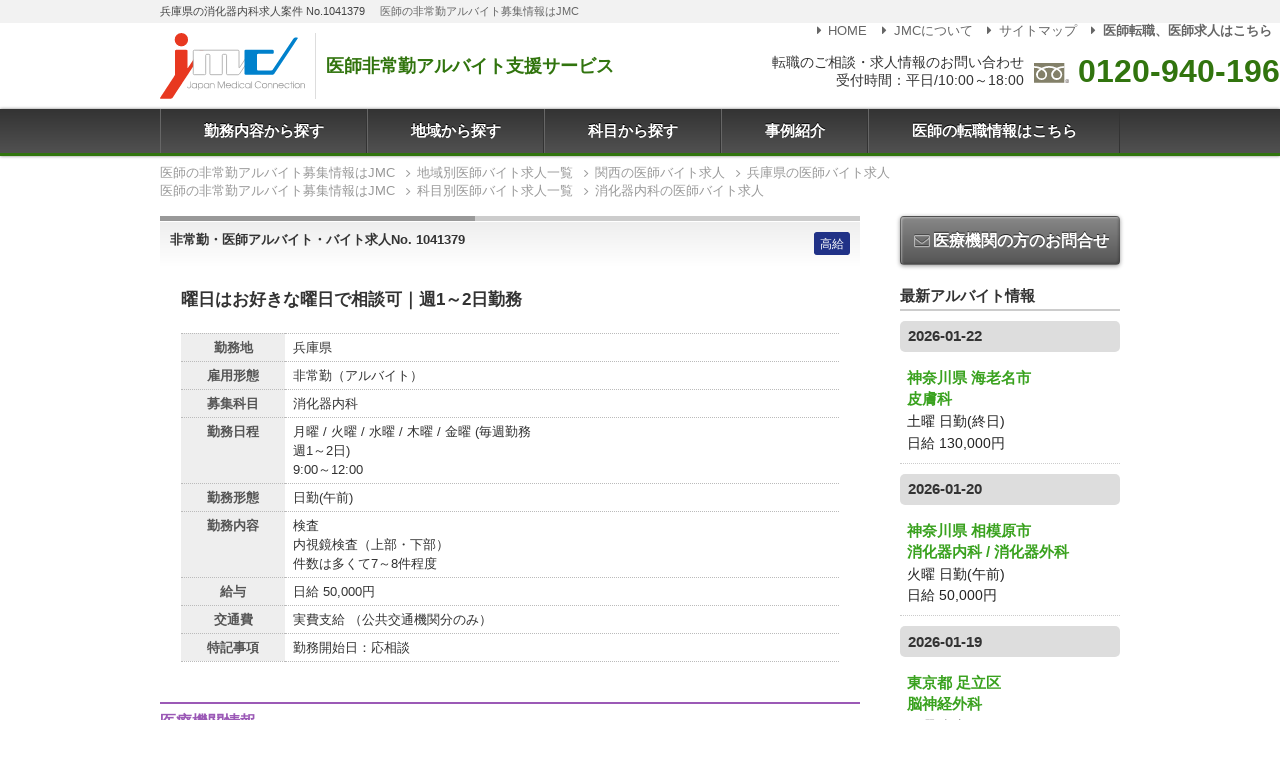

--- FILE ---
content_type: text/html; charset=UTF-8
request_url: https://mconnection.jp/job/id:1041379
body_size: 48226
content:
<!doctype html>
<html lang="ja">

<head prefix="og: http://ogp.me/ns# fb: http://ogp.me/ns/fb# article: http://ogp.me/ns/article#">
  <meta charset="utf-8">
  <meta http-equiv="x-ua-compatible" content="ie=edge,chrome=1">
  <meta name="viewport" content="width=device-width,initial-scale=1.0">
  <title>曜日はお好きな曜日で相談可｜週1～2日勤務非常勤・医師アルバイト・バイト求人No.1041379｜医師求人・医師アルバイト・非常勤募集・転職ならJMC</title>
  <meta name="description" content="曜日はお好きな曜日で相談可｜週1～2日勤務非常勤・医師アルバイト・バイト求人No.1041379 求人募集案件の詳細ページです。">
  <meta property="og:locale" content="ja_JP">
  <meta property="og:title" content="曜日はお好きな曜日で相談可｜週1～2日勤務非常勤・医師アルバイト・バイト求人No.1041379｜医師求人・医師アルバイト・非常勤募集・転職ならJMC">
  <meta property="og:description" content="曜日はお好きな曜日で相談可｜週1～2日勤務非常勤・医師アルバイト・バイト求人No.1041379 求人募集案件の詳細ページです。">
  <meta property="og:type" content="article">
  <meta property="og:url" content="https://mconnection.jp/job/id:1041379">
  <meta property="og:image" content="https://mconnection.jp/img/ogp.png">
  <meta property="og:site_name" content="医師求人・医師アルバイト・非常勤募集・転職ならJMC">
  <link rel="stylesheet" href="/css/style.css">
  
  <script>
    window.dataLayer = window.dataLayer || [];
    dataLayer.push({
      // 
      'job_id': '1041379',
      'job_pagetype': 'offerdetail',
      'job_totalvalue': '',
      'job_locid': ''
      // 
    })

  </script>
  
  <script src="/js/jquery.min.js"></script>
<script src="/js/function.js"></script>
<script src="/js/common.js"></script>
<script src="/js/gtag.js"></script>  <script src="/js/jquery.validate.min.js"></script>
  
  <script>
    jQuery.validator.addMethod("telnum", function (value, element) {
      return this.optional(element) || /^[0-9-]{10,14}$/.test(value);
    }, '正しい電話番号を入力してください（例:012-345-6789）');
    jQuery.validator.addMethod("telnum2", function (value, element) {
      return this.optional(element) || /^(?!.*([0-9-])\1{9,}).*$/.test(value);
    }, '正しい電話番号を入力してください（例:012-345-6789）');

    $(function () {
      $("#myForm").validate({
        rules: {
          name_s: "required",
          sex_s: "required",
          license_Year_s: "required",
          email_s: {
            required: true,
            email: true
          },
          tel_s: {
            required: true,
            telnum: true,
            telnum2: true
          }
        },
        messages: {
          name_s: "お名前を入力してください",
          sex_s: "性別を選択してください",
          license_Year_s: "卒年を選択してください",
          email_s: {
            required: "メールアドレスを入力してください",
            email: "正しいメールアドレスを入力してください"
          },
          tel_s: {
            required: "電話番号を入力してください"
          }
        },
        errorClass: "form-error",
        errorElement: "span"
      });
    });

  </script>
  
</head>

<body>
  <noscript><iframe src="https://www.googletagmanager.com/ns.html?id=GTM-WK6RJR" height="0" width="0" style="display:none;visibility:hidden"></iframe></noscript>
  <div class="l-root">
    <div class="c-tagline">
      <div class="l-inner">
        <h1 class="c-tagline__header">兵庫県の消化器内科求人案件 No.1041379</h1>
        <p class="c-tagline__txt">医師の非常勤アルバイト募集情報はJMC</p>
      </div>
    </div>

    <header class="p-header">
  <div class="l-inner">
    <div class="p-header__logo">
      <a href="/" class="p-header__logo-img">
        <img src="/img/shared/logo.svg" alt="JMC - Japan Medical Connection">
      </a>
      <span class="p-header__logo-txt">医師非常勤アルバイト支援サービス</span>
    </div>

    <div class="p-header__tel">
      <div class="p-header__tel-txt">
        転職のご相談・求人情報のお問い合わせ<br>受付時間：平日/10:00～18:00
      </div>
      <div class="p-header__tel-num">
        <img src="/img/shared/freedial.svg" alt="freedial">
        <a href="tel:0120-940-196">0120-940-196</a>
      </div>
    </div>

    <nav class="p-header__submenu">
      <ul class="c-submenu">
        <li class="c-submenu__item"><a href="/"><i class="i-right-dir"></i>HOME</a></li>
        <li class="c-submenu__item"><a href="/pages/corporate"><i class="i-right-dir"></i>JMCについて</a></li>
        <li class="c-submenu__item"><a href="/pages/sitemap"><i class="i-right-dir"></i>サイトマップ</a></li>
        <li class="c-submenu__item"><a href="https://dr-ar-navi.jp/"><strong><i class="i-right-dir"></i>医師転職、医師求人はこちら</strong></a></li>
      </ul>
    </nav>
  </div>

  <div class="p-header__trigger c-trigger js-trigger" aria-hidden="true">
    <div>
      <span></span>
      <span></span>
      <span></span>
    </div>
    <div class="c-trigger__txt">MENU</div>
  </div>

</header>    <nav class="p-menu js-mainmenu">

  <ul class="p-menu__list">
    <li class="p-menu__item"><a href="/">勤務内容から探す</a></li>
    <li class="p-menu__item js-menu"><a href="/list/area/">地域から探す</a>

      <div class="p-menu__panel js-panel">
        <div class="c-panel">
          <div class="grid-noBottom">

            <dl class="col c-panel__list">
              <dt><a href="/list/area:tokyo/">東京都</a></dt>
              <dd><a href="/list/area:chiyoda/">千代田区</a></dd>
              <dd><a href="/list/area:chuo/">中央区</a></dd>
              <dd><a href="/list/area:minato/">港区</a></dd>
              <dd><a href="/list/area:shinjuku/">新宿区</a></dd>
              <dd><a href="/list/area:shibuya/">渋谷区</a></dd>
              <dd><a href="/list/area:shinagawa/">品川区</a></dd>
              <dd><a href="/list/area:meguro/">目黒区</a></dd>
              <dd><a href="/list/area:ota/">大田区</a></dd>
              <dd><a href="/list/area:setagaya/">世田谷区</a></dd>
              <dd><a href="/list/area:nakano/">中野区</a></dd>
              <dd><a href="/list/area:suginami/">杉並区</a></dd>
              <dd><a href="/list/area:bunkyo/">文京区</a></dd>
              <dd><a href="/list/area:taito/">台東区</a></dd>
              <dd><a href="/list/area:toshima/">豊島区</a></dd>
              <dd><a href="/list/area:kita/">北区</a></dd>
              <dd><a href="/list/area:itabashi/">板橋区</a></dd>
              <dd><a href="/list/area:nerima/">練馬区</a></dd>
              <dd><a href="/list/area:sumidajoto/">墨田区</a></dd>
              <dd><a href="/list/area:koto/">江東区</a></dd>
              <dd><a href="/list/area:arakawa/">荒川区</a></dd>
              <dd><a href="/list/area:adachi/">足立区</a></dd>
              <dd><a href="/list/area:katsushika/">葛飾区</a></dd>
              <dd><a href="/list/area:edogawa/">江戸川区</a></dd>
              <dt><a href="/list/area:kanto/">関東</a></dt>
              <dd><a href="/list/area:kanagawa/">神奈川県</a></dd>
              <dd><a href="/list/area:yokohama/">横浜</a></dd>
              <dd><a href="/list/area:saitama/">埼玉県</a></dd>
              <dd><a href="/list/area:chiba/">千葉県</a></dd>
              <dd><a href="/list/area:ibaraki/">茨城県</a></dd>
              <dd><a href="/list/area:tochigi/">栃木県</a></dd>
              <dd><a href="/list/area:gunma/">群馬県</a></dd>
            </dl>

            <dl class="col c-panel__list">
              <dt><a href="/list/area:kansai/">関西</a></dt>
              <dd><a href="/list/area:osaka/">大阪府</a></dd>
              <dd><a href="/list/area:hyogo/">兵庫県</a></dd>
              <dd><a href="/list/area:kobe/">神戸</a></dd>
              <dd><a href="/list/area:kyoto/">京都府</a></dd>
              <dd><a href="/list/area:nara/">奈良県</a></dd>
              <dd><a href="/list/area:shiga/">滋賀県</a></dd>
              <dd><a href="/list/area:wakayama/">和歌山県</a></dd>
              <dt><a href="/list/area:tokai/">東海</a></dt>
              <dd><a href="/list/area:aichi/">愛知県</a></dd>
              <dd><a href="/list/area:nagoya/">名古屋</a></dd>
              <dd><a href="/list/area:gifu/">岐阜県</a></dd>
              <dd><a href="/list/area:mie/">三重県</a></dd>
              <dd><a href="/list/area:shizuoka">静岡県</a></dd>
              <dt><a href="/list/area:kyushu/">九州</a></dt>
              <dd><a href="/list/area:fukuoka/">福岡県</a></dd>
              <dd><a href="/list/area:saga/">佐賀県</a></dd>
              <dd><a href="/list/area:nagasaki/">長崎県</a></dd>
              <dd><a href="/list/area:kumamoto/">熊本県</a></dd>
              <dd><a href="/list/area:oita/">大分県</a></dd>
              <dd><a href="/list/area:miyazaki/">宮崎県</a></dd>
              <dd><a href="/list/area:kagoshima/">鹿児島県</a></dd>
            </dl>

            <dl class="col c-panel__list">
              <dt><a href="/list/area:hokkaido/">北海道</a></dt>
              <dd><a href="/list/area:sapporo/">札幌</a></dd>
              <dd><a href="/list/area:douou/">道央(札幌以外)</a></dd>
              <dd><a href="/list/area:douhoku/">道北</a></dd>
              <dd><a href="/list/area:doutou/">道東</a></dd>
              <dd><a href="/list/area:dounan/">道南</a></dd>
              <dt><a href="/list/area:tohoku/">東北</a></dt>
              <dd><a href="/list/area:aomori/">青森県</a></dd>
              <dd><a href="/list/area:iwate/">岩手県</a></dd>
              <dd><a href="/list/area:miyagi/">宮城県</a></dd>
              <dd><a href="/list/area:akita/">秋田県</a></dd>
              <dd><a href="/list/area:yamagata/">山形県</a></dd>
              <dd><a href="/list/area:fukushima/">福島県</a></dd>
              <dt><a href="/list/area:koshinetsu/">甲信越</a></dt>
              <dd><a href="/list/area:nagano/">長野県</a></dd>
              <dd><a href="/list/area:niigata/">新潟県</a></dd>
              <dd><a href="/list/area:yamanashi/">山梨県</a></dd>
              <dt><a href="/list/area:hokuriku/">北陸</a></dt>
              <dd><a href="/list/area:fukui/">福井県</a></dd>
              <dd><a href="/list/area:ishikawa/">石川県</a></dd>
              <dd><a href="/list/area:toyama/">富山県</a></dd>
            </dl>

            <dl class="col c-panel__list">
              <dt><a href="/list/area:chugoku/">中国</a></dt>
              <dd><a href="/list/area:okayama/">岡山県</a></dd>
              <dd><a href="/list/area:hiroshima/">広島県</a></dd>
              <dd><a href="/list/area:tottori/">鳥取県</a></dd>
              <dd><a href="/list/area:shimane/">島根県</a></dd>
              <dd><a href="/list/area:yamaguchi/">山口県</a></dd>
              <dt><a href="/list/area:shikoku/">四国</a></dt>
              <dd><a href="/list/area:tokushima/">徳島県</a></dd>
              <dd><a href="/list/area:kagawa/">香川県</a></dd>
              <dd><a href="/list/area:ehime/">愛媛県</a></dd>
              <dd><a href="/list/area:kochi/">高知県</a></dd>
              <dt><a href="/list/area:okinawa/">沖縄</a></dt>
            </dl>

          </div>
        </div>

      </div>

    </li>
    <li class="p-menu__item js-menu"><a href="/list/kamoku/">科目から探す</a>

      <div class="p-menu__panel js-panel">
        <div class="c-panel">
          <div class="grid-noBottom">
            <dl class="col c-panel__list">
              <dt><a href="/list/kamoku:100/">内科系</a></dt>
              <dd><a href="/list/kamoku:101/">一般内科</a></dd>
              <dd><a href="/list/kamoku:104/">消化器内科</a></dd>
              <dd><a href="/list/kamoku:102/">循環器内科</a></dd>
              <dd><a href="/list/kamoku:103/">呼吸器内科</a></dd>
              <dd><a href="/list/kamoku:109/">血液内科</a></dd>
              <dd><a href="/list/kamoku:105/">神経内科</a></dd>
              <dd><a href="/list/kamoku:106/">腎臓内科</a></dd>
              <dd><a href="/list/kamoku:108/">内分泌・糖尿病・代謝内科</a></dd>
              <dd><a href="/list/kamoku:110/">老人内科</a></dd>
              <dd><a href="/list/kamoku:111/">リウマチ・膠原病内科</a></dd>
              <dd><a href="/list/kamoku:107/">心療内科</a></dd>
            </dl>

            <dl class="col c-panel__list">
              <dt><a href="/list/kamoku:200/">外科系</a></dt>
              <dd><a href="/list/kamoku:201/">一般外科</a></dd>
              <dd><a href="/list/kamoku:204/">消化器外科</a></dd>
              <dd><a href="/list/kamoku:202/">心臓血管外科</a></dd>
              <dd><a href="/list/kamoku:210/">呼吸器外科</a></dd>
              <dd><a href="/list/kamoku:203/">脳神経外科</a></dd>
              <dd><a href="/list/kamoku:206/">整形外科</a></dd>
              <dd><a href="/list/kamoku:302/">産婦人科</a></dd>
              <dd><a href="/list/kamoku:303/">婦人科</a></dd>
              <dd><a href="/list/kamoku:208/">形成外科</a></dd>
              <dd><a href="/list/kamoku:205/">乳腺外科</a></dd>
              <dd><a href="/list/kamoku:307/">泌尿器科</a></dd>
              <dd><a href="/list/kamoku:209/">美容外科</a></dd>
            </dl>

            <dl class="col c-panel__list">
              <dt>その他</dt>
              <dd><a href="/list/kamoku:316/">救急科</a></dd>
              <dd><a href="/list/kamoku:301/">小児科</a></dd>
              <dd><a href="/list/kamoku:304/">眼科</a></dd>
              <dd><a href="/list/kamoku:305/">皮膚科</a></dd>
              <dd><a href="/list/kamoku:306/">耳鼻咽喉科</a></dd>
              <dd><a href="/list/kamoku:308/">透析科</a></dd>
              <dd><a href="/list/kamoku:207/">リハビリテーション科</a></dd>
              <dd><a href="/list/kamoku:310/">麻酔科</a></dd>
              <dd><a href="/list/kamoku:311/">放射線科</a></dd>
              <dd><a href="/list/kamoku:309/">精神科</a></dd>
              <dd><a href="/list/kamoku:312/">健診・人間ドック</a></dd>
              <dd><a href="/list/kamoku:313/">訪問診療</a></dd>
              <dd><a href="/list/kamoku:314/">産業医</a></dd>
              <dd><a href="/list/kamoku:317/">病理科</a></dd>
              <dd><a href="/list/kamoku:318/">美容皮膚科</a></dd>
              <dd><a href="/list/kamoku:319/">緩和ケア科</a></dd>
              <dd><a href="/list/kamoku:320/">総合診療科</a></dd>
              <dd><a href="/list/kamoku:321/">その他</a></dd>
            </dl>
          </div>
        </div>
      </div>
    </li>
    <li class="p-menu__item"><a href="/pages/case">事例紹介</a></li>
    <li class="p-menu__item"><a href="https://dr-ar-navi.jp">医師の転職情報はこちら</a></li>
  </ul>
</nav>

<!-- スマホメニュー -->
<nav class="p-menu-sp js-menu-sp">
  <ul class="p-menu-sp__list">
    <li class="p-menu-sp__item"><a href="/">HOME</a></li>
    <li class="p-menu-sp__item"><a href="/list/area/">地域から探す</a></li>
    <li class="p-menu-sp__item"><a href="/list/kamoku/">科目から探す</a></li>
    <li class="p-menu-sp__item"><a href="/pages/case">事例紹介</a></li>
    <li class="p-menu-sp__item"><a href="/pages/corporate">JMCについて</a></li>
    <li class="p-menu-sp__item"><a href="/pages/sitemap">サイトマップ</a></li>
    <li class="p-menu-sp__item"><a href="https://dr-ar-navi.jp">医師の転職情報はこちら</a></li>
  </ul>

  <ul class="c-submenu-sp">
  </ul>

</nav>
        <div class="l-breadcrumb">
  <nav>

            
    <ol class="c-breadcrumb" itemscope itemtype="https://schema.org/BreadcrumbList">
      <li itemprop="itemListElement" itemscope itemtype="https://schema.org/ListItem">
        <a itemprop="item" href="https://mconnection.jp/">
          <span itemprop="name">医師の非常勤アルバイト募集情報はJMC</span>
        </a>
        <meta itemprop="position" content="1">
      </li>
      <li itemprop="itemListElement" itemscope itemtype="https://schema.org/ListItem">
        <a itemprop="item" href="https://mconnection.jp/list/area/">
          <span itemprop="name">地域別医師バイト求人一覧</span>
        </a>
        <meta itemprop="position" content="2">
      </li>
            <li itemprop="itemListElement" itemscope itemtype="https://schema.org/ListItem">
        <a itemprop="item" href="https://mconnection.jp/list/area:kansai/">
          <span itemprop="name">関西の医師バイト求人</span>
        </a>
        <meta itemprop="position" content="3">
      </li>
                  <li itemprop="itemListElement" itemscope itemtype="https://schema.org/ListItem">
        <a itemprop="item" href="https://mconnection.jp/list/area:hyogo/">
          <span itemprop="name">兵庫県の医師バイト求人</span>
        </a>
        <meta itemprop="position" content="4">
      </li>
          </ol>


             <ol class="c-breadcrumb" itemscope itemtype="https://schema.org/BreadcrumbList">
      <li itemprop="itemListElement" itemscope itemtype="https://schema.org/ListItem">
        <a itemprop="item" href="https://mconnection.jp/">
          <span itemprop="name">医師の非常勤アルバイト募集情報はJMC</span>
        </a>
        <meta itemprop="position" content="1">
      </li>
      <li itemprop="itemListElement" itemscope itemtype="https://schema.org/ListItem">
        <a itemprop="item" href="https://mconnection.jp/list/kamoku/">
          <span itemprop="name">科目別医師バイト求人一覧</span>
        </a>
        <meta itemprop="position" content="2">
      </li>
      <li itemprop="itemListElement" itemscope itemtype="https://schema.org/ListItem">
        <a itemprop="item" href="https://mconnection.jp/list/kamoku:104/">
          <span itemprop="name">消化器内科の医師バイト求人</span>
        </a>
        <meta itemprop="position" content="3">
      </li>
      </ol>
              </nav>
</div>
    <div class="l-main l-inner">

      <article class="l-article">

                
        
        <div class="result-item">

          <div class="result-item__header">
            <h1 class="result-item__header-no ">
              非常勤・医師アルバイト・バイト求人No. 1041379
            </h1>

            <div class="result-item__jobicon">
              <ul class="c-jobicon">
                <li class="c-jobicon__item c-jobicon__item--63">高給</li>                                                                                              </ul>
            </div>
          </div>

          <p class="result-item__catch">曜日はお好きな曜日で相談可｜週1～2日勤務</p>

          <table class="resultDetail">

                        <tr>
              <th>勤務地</th>
              <td>兵庫県</td>
            </tr>
            
            <tr>
              <th>雇用形態</th>
              <td>非常勤（アルバイト）</td>
            </tr>

                        <tr>
              <th>募集科目</th>
              <td>消化器内科</td>
            </tr>
            
            
            
            
                            <tr>
                <th>勤務日程</th>
                <td>
                  月曜 / 火曜 / 水曜 / 木曜 / 金曜                  (毎週勤務<br />
週1～2日)                  <br>9:00～12:00                </td>
              </tr>
              
                            <tr>
                <th>勤務形態</th>
                <td>日勤(午前)
                </td>
              </tr>
              
                            <tr>
                <th>勤務内容</th>
                <td>
                                    検査                                                                        <br>
                                    内視鏡検査（上部・下部）<br />
件数は多くて7～8件程度
                                  </td>
              </tr>
              
                            <tr>
                <th>給与</th>
                <td>                  日給
                                                      50,000円
                                                    </td>
              </tr>
              
                            <tr>
                <th>交通費</th>
                <td>                  実費支給
                                                                        （公共交通機関分のみ）
                  </td>
              </tr>
              
                            <tr>
                <th>特記事項</th>
                <td>勤務開始日：応相談</td>
              </tr>
                        </table>

          
          <h2 class="detail-hospital">医療機関情報</h2>

          <table class="resultDetail">

            
            
                      </table>

                    <ul class="c-tag">
                                    <li><a href="/list/area:hyogo/">兵庫県の医師非常勤アルバイト求人</a></li>
                                                <li><a href="/list/area:kansai/">関西の医師非常勤アルバイト求人</a></li>
                                                <li><a href="/list/kamoku:104/">消化器内科の医師非常勤アルバイト求人</a></li>
                                                <li><a href="/list/kodawari:63/">高給の医師非常勤アルバイト求人</a></li>
                                  </ul>

        </div>

        <div class="outline-info">

          <div class="outline-info__caution">
            <i class="i-attention-circled"></i>
            上記求人情報は一部のみ表示しております。
          </div>

          <div class="outline-contact" id="contact">

  <h3 class="outline-contact__subheader">この求人に問い合わせる</h3>

  <script src="/js/garlic.min.js"></script>
  <form method="post" action="/contact/job" id="myForm" data-persist="garlic" data-destroy="false">

    <dl class="c-form__layout">
      <dt>氏名 <span class="c-mark__required">必須</span></dt>
      <dd><input name="name_s" type="text" class="sizeM"></dd>
    </dl>

    <dl class="c-form__layout">
      <dt>性別 <span class="c-mark__required">必須</span></dt>
      <dd>
        <input type="hidden" name="sex_s" value="none">
        <span class="radio">
          <label for="sex1"><input type="radio" name="sex_s" id="sex1" value="男性">男性</label>
          <label for="sex2"><input type="radio" name="sex_s" id="sex2" value="女性">女性</label>
        </span>
        <span class="form-error" for="sex_s"></span>
      </dd>
    </dl>

    <dl class="c-form__layout">
      <dt>卒年 <span class="c-mark__required">必須</span></dt>
      <dd>
        <select name="license_Year_s" onchange="wareki('year', 'wareki')" id="year">
          <option selected="selected" value="">
          <option>1940</option>
          <option>1941</option>
          <option>1942</option>
          <option>1943</option>
          <option>1944</option>
          <option>1945</option>
          <option>1946</option>
          <option>1947</option>
          <option>1948</option>
          <option>1949</option>
          <option>1950</option>
          <option>1951</option>
          <option>1952</option>
          <option>1953</option>
          <option>1954</option>
          <option>1955</option>
          <option>1956</option>
          <option>1957</option>
          <option>1958</option>
          <option>1959</option>
          <option>1960</option>
          <option>1961</option>
          <option>1962</option>
          <option>1963</option>
          <option>1964</option>
          <option>1965</option>
          <option>1966</option>
          <option>1967</option>
          <option>1968</option>
          <option>1969</option>
          <option>1970</option>
          <option>1971</option>
          <option>1972</option>
          <option>1973</option>
          <option>1974</option>
          <option>1975</option>
          <option>1976</option>
          <option>1977</option>
          <option>1978</option>
          <option>1979</option>
          <option>1980</option>
          <option>1981</option>
          <option>1982</option>
          <option>1983</option>
          <option>1984</option>
          <option>1985</option>
          <option>1986</option>
          <option>1987</option>
          <option>1988</option>
          <option>1989</option>
          <option>1990</option>
          <option>1991</option>
          <option>1992</option>
          <option>1993</option>
          <option>1994</option>
          <option>1995</option>
          <option>1996</option>
          <option>1997</option>
          <option>1998</option>
          <option>1999</option>
          <option>2000</option>
          <option>2001</option>
          <option>2002</option>
          <option>2003</option>
          <option>2004</option>
          <option>2005</option>
          <option>2006</option>
          <option>2007</option>
          <option>2008</option>
          <option>2009</option>
          <option>2010</option>
          <option>2011</option>
          <option>2012</option>
          <option>2013</option>
          <option>2014</option>
          <option>2015</option>
          <option>2016</option>
          <option>2017</option>
          <option>2018</option>
          <option>2019</option>
          <option>2020</option>
          <option>2021</option>
          <option>2022</option>
          <option>2023</option>
          <option>2024</option>
          <option>2025</option>
          <option>2026</option>
          <option>2027</option>
          <option>2028</option>
          <option>2029</option>
          <option>2030</option>
          <option>2031</option>
          <option>2032</option>
          <option>2033</option>
          <option>2034</option>
          <option>2035</option>
          <option>2036</option>
          <option>2037</option>
          <option>2038</option>
          <option>2039</option>
          <option>2040</option>
        </select> 年
        <span id="wareki"></span>
        <span class="form-error" for="license_Year_s"></span>
      </dd>
    </dl>

    <dl class="c-form__layout">
      <dt>メールアドレス <span class="c-mark__required">必須</span></dt>
      <dd><input name="email_s" type="email" class="sizeM"></dd>
    </dl>

    <dl class="c-form__layout">
      <dt>電話番号 <span class="c-mark__required">必須</span></dt>
      <dd><input name="tel_s" type="tel" class="sizeM"></dd>
    </dl>

    <dl class="c-form__layout">
      <dt>専門科目 <span class="c-mark__optional">任意</span></dt>
      <dd><input name="subject" type="text" class="sizeM"></dd>
    </dl>

    <dl class="c-form__layout">
      <dt>
        <th>問い合わせ内容 <span class="c-mark__optional">任意</span></th>
      </dt>
      <dd><textarea name="message" cols="40" rows="5" class="textarea-l"></textarea></dd>
    </dl>

    <input type="hidden" name="jobid" value="1041379">
    <input type="hidden" name="mode" value="CONFIRM">
    <div class="txt-c">
      <button type="submit" class="btn-sub btn-noblock">
        送信内容の確認をする<i class="i-right-open"></i>
      </button>
    </div>

  </form>

</div>
        </div>

        <div class="bt40">
          <div><img src="/img/outline_promo/catch.jpg" alt="医師の転職はJMCにお任せください"></div>
          <div class="c-promo">
            <div class="c-promo__catch">登録者限定の非公開求人が多数あります。</div>
            <div class="cf">
              <img src="/img/outline_promo/graph.png" alt="求人案件の8割が非公開求人です。" class="c-promo__img">
              <p>JMCに寄せられる求人のうち、8割が非公開求人となっています。医療機関や企業が公にしたくないポジションを募集する場合や緊急性を要する場合、求人サイト上では募集せず、専任のエージェントに依頼するケースが多くなっています。その際、採用担当者は、信頼のおけるエージェントに全てを任せます。</p>
              <p>医療機関や企業とのパイプが太いエージェントには希少な情報が多く流れてきます。JMCに非公開求人が多い理由は、エージェント達が採用担当者から信頼されている証といえます。</p>
              <p>また、美味しい求人情報は、エージェントが気にしている医師に真っ先に流れます。そのため、日頃から特定のエージェントとつながりを持っておくことが重要です。是非、これを機会にJMCのエージェントとコミュニケーションをとってみてください。</p>
            </div>
          </div>
        </div>

        
      </article>

      <aside class="l-aside p-aside">

  <section class="p-aside__banner">
    <a href="https://dr-ar-navi.jp/inquiry/medical/" class="btn-sub"><i class="i-mail"></i>医療機関の方のお問合せ</a>
  </section>

  <div class="p-news">
    <h2 class="p-news__title">最新アルバイト情報</h2>
                  <h3 class="p-news__date">2026-01-22 </h3>
                        <div class="p-news__item">
          <a class="c-news-item" href="/job/id:1046489">
            <h3 class="c-news-item__title">
              神奈川県&nbsp;海老名市<br>皮膚科
            </h3>
            <div class="c-news-item__weekday">
              土曜              日勤(終日)            </div>
            <div class="c-news-item__pay">日給              130,000円            </div>
          </a>
        </div>
                        <h3 class="p-news__date">2026-01-20 </h3>
                        <div class="p-news__item">
          <a class="c-news-item" href="/job/id:1046473">
            <h3 class="c-news-item__title">
              神奈川県&nbsp;相模原市<br>消化器内科 / 消化器外科
            </h3>
            <div class="c-news-item__weekday">
              火曜              日勤(午前)            </div>
            <div class="c-news-item__pay">日給              50,000円            </div>
          </a>
        </div>
                        <h3 class="p-news__date">2026-01-19 </h3>
                        <div class="p-news__item">
          <a class="c-news-item" href="/job/id:1046471">
            <h3 class="c-news-item__title">
              東京都&nbsp;足立区<br>脳神経外科
            </h3>
            <div class="c-news-item__weekday">
              月曜              当直            </div>
            <div class="c-news-item__pay">1回              60,000円            </div>
          </a>
        </div>
                        <div class="p-news__item">
          <a class="c-news-item" href="/job/id:1046470">
            <h3 class="c-news-item__title">
              東京都&nbsp;足立区<br>一般外科 / 消化器外科
            </h3>
            <div class="c-news-item__weekday">
              日曜              当直            </div>
            <div class="c-news-item__pay">1回              60,000円            </div>
          </a>
        </div>
                        <div class="p-news__item">
          <a class="c-news-item" href="/job/id:1029918">
            <h3 class="c-news-item__title">
              東京都&nbsp;足立区<br>整形外科
            </h3>
            <div class="c-news-item__weekday">
              土曜              当直            </div>
            <div class="c-news-item__pay">1回              70,000円            </div>
          </a>
        </div>
                        <div class="p-news__item">
          <a class="c-news-item" href="/job/id:1046469">
            <h3 class="c-news-item__title">
              東京都&nbsp;足立区<br>一般外科 / 消化器外科
            </h3>
            <div class="c-news-item__weekday">
              日曜              当直            </div>
            <div class="c-news-item__pay">1回              60,000円            </div>
          </a>
        </div>
                        <div class="p-news__item">
          <a class="c-news-item" href="/job/id:1044361">
            <h3 class="c-news-item__title">
              東京都&nbsp;足立区<br>整形外科
            </h3>
            <div class="c-news-item__weekday">
              水曜 / 木曜 / 金曜              日勤(終日)            </div>
            <div class="c-news-item__pay">日給              100,000円            </div>
          </a>
        </div>
                        <div class="p-news__item">
          <a class="c-news-item" href="/job/id:1046468">
            <h3 class="c-news-item__title">
              東京都&nbsp;足立区<br>一般外科 / 消化器外科
            </h3>
            <div class="c-news-item__weekday">
              土曜              当直            </div>
            <div class="c-news-item__pay">1回              70,000円            </div>
          </a>
        </div>
                        <div class="p-news__item">
          <a class="c-news-item" href="/job/id:1046467">
            <h3 class="c-news-item__title">
              東京都&nbsp;足立区<br>一般外科 / 消化器外科
            </h3>
            <div class="c-news-item__weekday">
              木曜              当直            </div>
            <div class="c-news-item__pay">1回              60,000円            </div>
          </a>
        </div>
                        <div class="p-news__item">
          <a class="c-news-item" href="/job/id:1046466">
            <h3 class="c-news-item__title">
              東京都&nbsp;足立区<br>一般内科 / 総合診療科
            </h3>
            <div class="c-news-item__weekday">
              月曜              日勤(終日)            </div>
            <div class="c-news-item__pay">1回              40,000円            </div>
          </a>
        </div>
            </div>

  <div class="c-aside-btn">
    <a href="/pages/bloghome"><img src="/img/sidecol/btn_blog.png" alt="スタッフブログ" class="imgLink"></a>
  </div>
  <div class="c-aside-btn">
    <a href="/pages/certified"><img src="/img/sidecol/btn_certified.png" srcset="/img/sidecol/btn_certified@2x.png 2x" alt="医療分野の適正認定事業者として認定を受けています" class="c-imglink-noshadow"></a>
  </div>

  <section class="p-aside__contact c-sidecontact">

    <h2 class="c-sidecontact__header">
      転職のご相談・<br>求人情報のお問い合わせ
    </h2>
    <div class="c-sidecontact__tel">
      <a href="tel:0120-940-196">0120-940-196</a>
    </div>
    <div class="c-sidecontact__tel-info">受付時間：平日/10:00～18:00</div>

    <div class="c-sidecontact__form">
      <a href="/pages/inquiry" class="btn-submit"><i class="i-mail"></i> お問合せフォーム</a>
    </div>
  </section>

</aside>
    </div>
  </div>
  <footer class="l-footer p-footer">

  <div class="p-footer__navi">

    <div class="c-footernavi">
      <div class="l-inner">

        <h2 class="c-footernavi__header">勤務地域から医師アルバイト求人を探す</h2>
        <div class="grid-4_sm-2">
          <dl class="col c-footernavi__list">
            <dt><a href="/list/area:tokyo/">東京都</a></dt>
            <dd><a href="/list/area:chiyoda/">千代田区</a></dd>
            <dd><a href="/list/area:chuo/">中央区</a></dd>
            <dd><a href="/list/area:minato/">港区</a></dd>
            <dd><a href="/list/area:shinjuku/">新宿区</a></dd>
            <dd><a href="/list/area:shibuya/">渋谷区</a></dd>
            <dd><a href="/list/area:shinagawa/">品川区</a></dd>
            <dd><a href="/list/area:meguro/">目黒区</a></dd>
            <dd><a href="/list/area:ota/">大田区</a></dd>
            <dd><a href="/list/area:setagaya/">世田谷区</a></dd>
            <dd><a href="/list/area:nakano/">中野区</a></dd>
            <dd><a href="/list/area:suginami/">杉並区</a></dd>
            <dd><a href="/list/area:bunkyo/">文京区</a></dd>
            <dd><a href="/list/area:taito/">台東区</a></dd>
            <dd><a href="/list/area:toshima/">豊島区</a></dd>
            <dd><a href="/list/area:kita/">北区</a></dd>
            <dd><a href="/list/area:itabashi/">板橋区</a></dd>
            <dd><a href="/list/area:nerima/">練馬区</a></dd>
            <dd><a href="/list/area:sumidajoto/">墨田区</a></dd>
            <dd><a href="/list/area:koto/">江東区</a></dd>
            <dd><a href="/list/area:arakawa/">荒川区</a></dd>
            <dd><a href="/list/area:adachi/">足立区</a></dd>
            <dd><a href="/list/area:katsushika/">葛飾区</a></dd>
            <dd><a href="/list/area:edogawa/">江戸川区</a></dd>
            <dt><a href="/list/area:kanto/">関東</a></dt>
            <dd><a href="/list/area:kanagawa/">神奈川県</a></dd>
            <dd><a href="/list/area:yokohama/">横浜</a></dd>
            <dd><a href="/list/area:saitama/">埼玉県</a></dd>
            <dd><a href="/list/area:chiba/">千葉県</a></dd>
            <dd><a href="/list/area:ibaraki/">茨城県</a></dd>
            <dd><a href="/list/area:tochigi/">栃木県</a></dd>
            <dd><a href="/list/area:gunma/">群馬県</a></dd>
          </dl>

          <dl class="col c-footernavi__list">
            <dt><a href="/list/area:kansai/">関西</a></dt>
            <dd><a href="/list/area:osaka/">大阪府</a></dd>
            <dd><a href="/list/area:hyogo/">兵庫県</a></dd>
            <dd><a href="/list/area:kobe/">神戸</a></dd>
            <dd><a href="/list/area:kyoto/">京都府</a></dd>
            <dd><a href="/list/area:nara/">奈良県</a></dd>
            <dd><a href="/list/area:shiga/">滋賀県</a></dd>
            <dd><a href="/list/area:wakayama/">和歌山県</a></dd>
            <dt><a href="/list/area:tokai/">東海</a></dt>
            <dd><a href="/list/area:aichi/">愛知県</a></dd>
            <dd><a href="/list/area:nagoya/">名古屋</a></dd>
            <dd><a href="/list/area:gifu/">岐阜県</a></dd>
            <dd><a href="/list/area:mie/">三重県</a></dd>
            <dd><a href="/list/area:shizuoka">静岡県</a></dd>
            <dt><a href="/list/area:kyushu/">九州</a></dt>
            <dd><a href="/list/area:fukuoka/">福岡県</a></dd>
            <dd><a href="/list/area:saga/">佐賀県</a></dd>
            <dd><a href="/list/area:nagasaki/">長崎県</a></dd>
            <dd><a href="/list/area:kumamoto/">熊本県</a></dd>
            <dd><a href="/list/area:oita/">大分県</a></dd>
            <dd><a href="/list/area:miyazaki/">宮崎県</a></dd>
            <dd><a href="/list/area:kagoshima/">鹿児島県</a></dd>
          </dl>

          <dl class="col c-footernavi__list">
            <dt><a href="/list/area:hokkaido/">北海道</a></dt>
            <dd><a href="/list/area:sapporo/">札幌</a></dd>
            <dd><a href="/list/area:douou/">道央(札幌以外)</a></dd>
            <dd><a href="/list/area:douhoku/">道北</a></dd>
            <dd><a href="/list/area:doutou/">道東</a></dd>
            <dd><a href="/list/area:dounan/">道南</a></dd>
            <dt><a href="/list/area:tohoku/">東北</a></dt>
            <dd><a href="/list/area:aomori/">青森県</a></dd>
            <dd><a href="/list/area:iwate/">岩手県</a></dd>
            <dd><a href="/list/area:miyagi/">宮城県</a></dd>
            <dd><a href="/list/area:akita/">秋田県</a></dd>
            <dd><a href="/list/area:yamagata/">山形県</a></dd>
            <dd><a href="/list/area:fukushima/">福島県</a></dd>
            <dt><a href="/list/area:koshinetsu/">甲信越</a></dt>
            <dd><a href="/list/area:nagano/">長野県</a></dd>
            <dd><a href="/list/area:niigata/">新潟県</a></dd>
            <dd><a href="/list/area:yamanashi/">山梨県</a></dd>
            <dt><a href="/list/area:hokuriku/">北陸</a></dt>
            <dd><a href="/list/area:fukui/">福井県</a></dd>
            <dd><a href="/list/area:ishikawa/">石川県</a></dd>
            <dd><a href="/list/area:toyama/">富山県</a></dd>
          </dl>

          <dl class="col c-footernavi__list">
            <dt><a href="/list/area:chugoku/">中国</a></dt>
            <dd><a href="/list/area:okayama/">岡山県</a></dd>
            <dd><a href="/list/area:hiroshima/">広島県</a></dd>
            <dd><a href="/list/area:tottori/">鳥取県</a></dd>
            <dd><a href="/list/area:shimane/">島根県</a></dd>
            <dd><a href="/list/area:yamaguchi/">山口県</a></dd>
            <dt><a href="/list/area:shikoku/">四国</a></dt>
            <dd><a href="/list/area:tokushima/">徳島県</a></dd>
            <dd><a href="/list/area:kagawa/">香川県</a></dd>
            <dd><a href="/list/area:ehime/">愛媛県</a></dd>
            <dd><a href="/list/area:kochi/">高知県</a></dd>
            <dt><a href="/list/area:okinawa/">沖縄</a></dt>
          </dl>

        </div>
      </div>
    </div>

    <div class="c-footernavi">
      <div class="l-inner c-footernavi">
        <h2 class="c-footernavi__header">科目から医師アルバイト求人を探す</h2>
        <div class="grid-3_sm-1">
          <dl class="col c-footernavi__list">
            <dt><a href="/list/kamoku:100/">内科系</a></dt>
            <dd><a href="/list/kamoku:101/">一般内科</a></dd>
            <dd><a href="/list/kamoku:104/">消化器内科</a></dd>
            <dd><a href="/list/kamoku:102/">循環器内科</a></dd>
            <dd><a href="/list/kamoku:103/">呼吸器内科</a></dd>
            <dd><a href="/list/kamoku:109/">血液内科</a></dd>
            <dd><a href="/list/kamoku:105/">神経内科</a></dd>
            <dd><a href="/list/kamoku:106/">腎臓内科</a></dd>
            <dd><a href="/list/kamoku:108/">内分泌・糖尿病・代謝内科</a></dd>
            <dd><a href="/list/kamoku:110/">老人内科</a></dd>
            <dd><a href="/list/kamoku:111/">リウマチ・膠原病内科</a></dd>
            <dd><a href="/list/kamoku:107/">心療内科</a></dd>
          </dl>

          <dl class="col c-footernavi__list">
            <dt><a href="/list/kamoku:200/">外科系</a></dt>
            <dd><a href="/list/kamoku:201/">一般外科</a></dd>
            <dd><a href="/list/kamoku:204/">消化器外科</a></dd>
            <dd><a href="/list/kamoku:202/">心臓血管外科</a></dd>
            <dd><a href="/list/kamoku:210/">呼吸器外科</a></dd>
            <dd><a href="/list/kamoku:203/">脳神経外科</a></dd>
            <dd><a href="/list/kamoku:206/">整形外科</a></dd>
            <dd><a href="/list/kamoku:302/">産婦人科</a></dd>
            <dd><a href="/list/kamoku:303/">婦人科</a></dd>
            <dd><a href="/list/kamoku:208/">形成外科</a></dd>
            <dd><a href="/list/kamoku:205/">乳腺外科</a></dd>
            <dd><a href="/list/kamoku:307/">泌尿器科</a></dd>
            <dd><a href="/list/kamoku:209/">美容外科</a></dd>
          </dl>

          <dl class="col c-footernavi__list">
            <dt>その他</dt>
            <dd><a href="/list/kamoku:316/">救急科</a></dd>
            <dd><a href="/list/kamoku:301/">小児科</a></dd>
            <dd><a href="/list/kamoku:304/">眼科</a></dd>
            <dd><a href="/list/kamoku:305/">皮膚科</a></dd>
            <dd><a href="/list/kamoku:306/">耳鼻咽喉科</a></dd>
            <dd><a href="/list/kamoku:308/">透析科</a></dd>
            <dd><a href="/list/kamoku:207/">リハビリテーション科</a></dd>
            <dd><a href="/list/kamoku:310/">麻酔科</a></dd>
            <dd><a href="/list/kamoku:311/">放射線科</a></dd>
            <dd><a href="/list/kamoku:309/">精神科</a></dd>
            <dd><a href="/list/kamoku:312/">健診・人間ドック</a></dd>
            <dd><a href="/list/kamoku:313/">訪問診療</a></dd>
            <dd><a href="/list/kamoku:314/">産業医</a></dd>
            <dd><a href="/list/kamoku:317/">病理科</a></dd>
            <dd><a href="/list/kamoku:318/">美容皮膚科</a></dd>
            <dd><a href="/list/kamoku:319/">緩和ケア科</a></dd>
            <dd><a href="/list/kamoku:320/">総合診療科</a></dd>
            <dd><a href="/list/kamoku:321/">その他</a></dd>
          </dl>
        </div>
      </div>
    </div>

    
    <div class="c-footernavi">
      <div class="l-inner c-footernavi">
        <h2 class="c-footernavi__header">医師転職情報をお探しの方</h2>
        <div class="grid-noBottom">
          <div class="col">
            <ul class="c-footernavi__list">
              <li><a href="https://dr-ar-navi.jp/">医師の転職・求人募集情報はこちら</a></li>
            </ul>
          </div>
        </div>
      </div>
    </div>

      </div>


  <div class="p-footer__menu">
    <div class="l-inner c-footermenu">
      <div class="c-footermenu__logo">
        <a href="/"><img src="/img/shared/logo.svg" alt="JMC 医師アルバイト支援サービス"></a>
      </div>
      <ul class="c-footermenu__list">
        <li><i class="i-right-dir"></i><a href="/">JMC 医師アルバイト支援サービス TOP</a></li>
        <li><i class="i-right-dir"></i><a href="/pages/corporate">JMCについて</a></li>
        <li><i class="i-right-dir"></i><a href="https://m-connection.co.jp/">企業情報</a></li>
        <li><i class="i-right-dir"></i><a href="/pages/inquiry">お問い合わせ</a></li>
        <li><i class="i-right-dir"></i><a href="/pages/agreement">利用規約</a></li>
        <li><i class="i-right-dir"></i><a href="/pages/privacy">個人情報の取り扱い</a></li>
        <li><i class="i-right-dir"></i><a href="/pages/sitemap">サイトマップ</a></li>
      </ul>
    </div>
  </div>


  <div class="p-footer__info">

    <div class="l-inner c-footerinfo">


      <h3 class="c-footerinfo__title">転職のご相談・求人情報のお問い合わせは、医師求人のJMCへ</h3>

      <div class="grid-3_sm-1">
        <div class="col">
          <h4 class="c-footerinfo__style">お電話から</h4>
          <div class="c-footerinfo__tel">
            <img src="/img/shared/freedial.svg" alt="freedial"><a href="tel:0120-940-196">0120-940-196</a>
          </div>
          <div class="c-footerinfo__tel-txt">受付時間 平日：10:00～18:00</div>
        </div>
        <div class="col">
          <h4 class="c-footerinfo__style">メールから</h4>
          <a href="mailto:i&#x6E;&#x66;%6f%72&#x6d;at&#105;on&#x40;&#x6d;-&#x63;&#x6f;&#x6e;%6E&#x65;%63&#116;&#105;%6Fn&#x2E;c%6f&#46;&#x6a;p" class="c-footerinfo__mail">&#x69;n&#x66;&#x6f;&#114;m&#x61;&#x74;i&#x6F;n&#x40;m&#x2D;c&#x6F;&#x6e;nec&#x74;i&#x6f;n&#46;&#x63;o&#46;jp</a>
        </div>
        <div class="col">
          <h4 class="c-footerinfo__style">ネットから</h4>
          <a href="/pages/inquiry" class="btn-submit"><i class="i-mail"></i> お問合せフォーム</a>
        </div>
      </div>


    </div>


  </div>
  <div class="p-footer__copyright">Copyright © JMC All Rights Reserved.</div>
</footer>

<a href="#" class="c-pagetop js-pagetop">
  <img src="/img/shared/pagetop.svg" alt="ページトップ">
</a>
</body>

</html>

--- FILE ---
content_type: application/javascript
request_url: https://mconnection.jp/js/common.js
body_size: 2420
content:
function toggleCheck(e){e.checked?$(e).closest("dt").next("dd").find("input").prop("checked",!0):$(e).closest("dt").next("dd").find("input").prop("checked",!1)}function updateQuery(e,t){var c=$(e).map((function(){return $(this).val()})).get().join(" / ");$(t).text(c)}function searchorder(e){document.forms.SearchOrder.elements.orderBy.value=e,document.forms.SearchOrder.submit()}function wareki(e,t){var c=document.getElementById(e).value;if(c>2018){var n=c-2018;document.getElementById(t).innerHTML="(令和"+n+"年)"}else if(c>1988){n=c-1988;document.getElementById(t).innerHTML="(平成"+n+"年)"}else if(c>1925){n=c-1925;document.getElementById(t).innerHTML="(昭和"+n+"年)"}else document.getElementById(t).innerHTML=""}function warekiKaigyou(e,t){var c=document.getElementById(e).value;if(c>2018){var n=c-2018;document.getElementById(t).innerHTML="(令和"+n+"年)<br>"}else if(c>1988){n=c-1988;document.getElementById(t).innerHTML="(平成"+n+"年)<br>"}else if(c>1925){n=c-1925;document.getElementById(t).innerHTML="(昭和"+n+"年)<br>"}else document.getElementById(t).innerHTML=""}$((function(){updateQuery(".js-place:checked","#jsPlace"),updateQuery(".js-subject:checked","#jsSubject"),updateQuery(".js-work:checked","#jsWork");var e=$(".js-panel"),t=$(".js-menu"),c=!1;t.hover((function(){var t=$(this);c=setTimeout((function(){t.find(e).stop().fadeIn(300)}),250)}),(function(){$(this).find(e).fadeOut(200),clearTimeout(c)}));var n=$(".js-pagetop");$(window).scroll((function(){$(this).scrollTop()>100?n.addClass("is-show"):n.removeClass("is-show")})),$(".js-trigger").click((function(){$(this).toggleClass("is-open"),$(".js-menu-sp").toggleClass("is-open")})),$(".js-place-area").click((function(){toggleCheck(this),updateQuery(".js-place:checked","#jsPlace")})),$(".js-subject-category").click((function(){toggleCheck(this),updateQuery(".js-subject:checked","#jsSubject")})),$(".js-style-all").click((function(){toggleCheck(this)})),$(".js-place").click((function(){updateQuery(".js-place:checked","#jsPlace")})),$(".js-subject").click((function(){updateQuery(".js-subject:checked","#jsSubject")})),$(".js-work").click((function(){updateQuery(".js-work:checked","#jsWork")})),$("#jsSubmit").click((function(){$("#jsPlaceHidden").val($("#jsPlace").text()),$("#jsSubjectHidden").val($("#jsSubject").text()),$("#jsWorkHidden").val($("#jsWork").text()),$("#mode").val("result"),$("#jsSearch").submit()}))}));

--- FILE ---
content_type: application/javascript
request_url: https://mconnection.jp/js/function.js
body_size: 8890
content:
/*
 * function.js
 * Modified: 2016-01-26 for JMC
 * includes: yuga.js 0.7.2, jQuery Easing Scroll, jQuery Easing 1.3
*/
/*
 * yuga.js 0.7.2 - 優雅なWeb制作のためのJS
 *
 * Copyright (c) 2009 Kyosuke Nakamura (kyosuke.jp)
 * Licensed under the MIT License:
 * http://www.opensource.org/licenses/mit-license.php
 *
 * Since:     2006-10-30
 * Modified:  2012-02-04
 */
!function(t){t((function(){t.yuga.rollover({hoverSelector:".imgLink",postfix:"_o"}),t('a[href^="#"]:not(.no-scroll), area[href^="#"]').easingScroll({gap:0})})),t.yuga={Uri:function(e){var n,r=this;this.originalPath=e,this.absolutePath=((n=document.createElement("a")).href=e,n.href);var a={schema:2,username:5,password:6,host:7,path:9,query:10,fragment:11},i=/^((\w+):)?(\/\/)?((\w+):?(\w+)?@)?([^\/\?:]+):?(\d+)?(\/?[^\?#]+)?\??([^#]+)?#?(\w*)/.exec(this.absolutePath);for(var s in a)this[s]=i[a[s]];this.querys={},this.query&&t.each(r.query.split("&"),(function(){var t=this.split("=");2==t.length&&(r.querys[t[0]]=t[1])}))},selflink:function(e){var n=t.extend({selfLinkAreaSelector:"body",selfLinkClass:"current",parentsLinkClass:"parentsLink",postfix:"_cr",changeImgSelf:!0,changeImgParents:!0},e);t(n.selfLinkAreaSelector+(n.selfLinkAreaSelector?" ":"")+"a[href]").each((function(){var e=new t.yuga.Uri(this.getAttribute("href")),r=!1;e.absolutePath!=location.href||e.fragment?0<=location.href.search(e.absolutePath)&&(t(this).addClass(n.parentsLinkClass),r=n.changeImgParents):(t(this).addClass(n.selfLinkClass),r=n.changeImgSelf),r&&t(this).find("img").each((function(){this.originalSrc=t(this).attr("src"),this.yugaCurrentSrc=this.originalSrc.replace(new RegExp("("+n.postfix+")?(.gif|.jpg|.png)$"),n.postfix+"$2"),t(this).attr("src",this.yugaCurrentSrc)}))}))},rollover:function(e){var n=t.extend({hoverSelector:".imgLink",groupSelector:".btngroup",postfix:"_o"},e),r=t(n.hoverSelector).filter((function(t){return Boolean(!this.yugaCurrentSrc)}));r.each((function(){this.originalSrc=t(this).attr("src"),this.rolloverSrc=this.originalSrc.replace(new RegExp("("+n.postfix+")?(.gif|.jpg|.png)$"),n.postfix+"$2"),this.rolloverImg=new Image,this.rolloverImg.src=this.rolloverSrc}));var a=t(n.groupSelector).find("img").filter(i);function i(t){return Boolean(this.rolloverSrc)}r.not(a).hover((function(){t(this).attr("src",this.rolloverSrc)}),(function(){t(this).attr("src",this.originalSrc)})),t(n.groupSelector).hover((function(){t(this).find("img").filter(i).each((function(){t(this).attr("src",this.rolloverSrc)}))}),(function(){t(this).find("img").filter(i).each((function(){t(this).attr("src",this.originalSrc)}))}))},externalLink:function(e){var n=t.extend({windowOpen:!0,externalClass:"externalLink",addIconSrc:""},e),r=new t.yuga.Uri(location.href),a=t('a[href^="http"]').not('a[href^="'+r.schema+"://"+r.host+'/"]');n.windowOpen&&a.click((function(){if(-1==this.href.indexOf("dr-ar-navi.jp"))return window.open(this.href,"_blank"),!1})),n.addIconSrc&&a.not(":has(img)").after(t('<img src="'+n.addIconSrc+'" class="externalIcon">')),a.addClass(n.externalClass)},tab:function(e){var n=t.extend({tabNavSelector:".tabNav",activeTabClass:"active"},e);t(n.tabNavSelector).each((function(){var e,r=t(this).find("a[href^=#], area[href^=#]");r.each((function(){this.hrefdata=new t.yuga.Uri(this.getAttribute("href"));var a="#"+this.hrefdata.fragment;e=e?e.add(a):t(a),t(this).unbind("click"),t(this).click((function(){return r.removeClass(n.activeTabClass),t(this).addClass(n.activeTabClass),e.hide(),t(a).show(),!1}))})),e.hide(),r.filter(":first").trigger("click")}))}}}(jQuery),
/*
 * jQuery Easing Scroll - http://moto-mono.net/easingScroll/
 *
 * jQuery required.
 * jQuery Easing Plugin extends this Plugin.
 *
 * Copyright 2009 (c) nori (norimania@gmail.com)
 * http://moto-mono.net
 * Licensed Under the MIT.
 *
 * $Date: 2009-05-13
*/
jQuery.fn.easingScroll=function(t){var e=$.extend({easing:"easeInOutExpo",duration:600,gap:0},t),n="html,body";$(this).each((function(){location.pathname.replace(/^\//,"")==this.pathname.replace(/^\//,"")&&location.hostname==this.hostname&&$(this).click((function(t){$(n).queue([]).stop();var r=this.hash?$(this.hash).offset():{top:0};return r.top=r.top?r.top-e.gap:0,$(n).animate({scrollTop:r.top},{duration:e.duration,easing:e.easing}),"pushState"in history&&location.hash!=this.hash&&(hash=this.hash?this.hash:location.pathname,history.pushState(null,null,hash)),!1}))})),$(document).click((function(t){$(n).queue([]).stop()}))},
/**
 * Flatten height same as the highest element for each row.
 *
 * Copyright (c) 2011 Hayato Takenaka
 * Dual licensed under the MIT and GPL licenses:
 * http://www.opensource.org/licenses/mit-license.php
 * http://www.gnu.org/licenses/gpl.html
 * @author: Hayato Takenaka (https://github.com/urin/jquery.tile.js)
 * @version: 1.1.1
 **/
function(t){t.fn.tile=function(e){var n,r,a,i,s,o,u=document.body.style,h=["height"],c=this.length-1;return e||(e=this.length),o=u.removeProperty?u.removeProperty:u.removeAttribute,this.each((function(){o.apply(this.style,h)})).each((function(o){0==(i=o%e)&&(n=[]),r=n[i]=t(this),s="border-box"==r.css("box-sizing")?r.outerHeight():r.innerHeight(),(0==i||s>a)&&(a=s),o!=c&&i!=e-1||t.each(n,(function(){this.css("height",a)}))}))}}(jQuery),
/* ============================================================
 * jQuery Easing v1.3 - http://gsgd.co.uk/sandbox/jquery/easing/
 *
 * Open source under the BSD License.
 *
 * Copyright c 2008 George McGinley Smith
 * All rights reserved.
 * https://raw.github.com/danro/jquery-easing/master/LICENSE
 * ======================================================== */
jQuery.easing.jswing=jQuery.easing.swing,jQuery.extend(jQuery.easing,{def:"easeOutQuad",swing:function(t,e,n,r,a){return jQuery.easing[jQuery.easing.def](t,e,n,r,a)},easeInQuad:function(t,e,n,r,a){return r*(e/=a)*e+n},easeOutQuad:function(t,e,n,r,a){return-r*(e/=a)*(e-2)+n},easeInOutQuad:function(t,e,n,r,a){return(e/=a/2)<1?r/2*e*e+n:-r/2*(--e*(e-2)-1)+n},easeInCubic:function(t,e,n,r,a){return r*(e/=a)*e*e+n},easeOutCubic:function(t,e,n,r,a){return r*((e=e/a-1)*e*e+1)+n},easeInOutCubic:function(t,e,n,r,a){return(e/=a/2)<1?r/2*e*e*e+n:r/2*((e-=2)*e*e+2)+n},easeInQuart:function(t,e,n,r,a){return r*(e/=a)*e*e*e+n},easeOutQuart:function(t,e,n,r,a){return-r*((e=e/a-1)*e*e*e-1)+n},easeInOutQuart:function(t,e,n,r,a){return(e/=a/2)<1?r/2*e*e*e*e+n:-r/2*((e-=2)*e*e*e-2)+n},easeInQuint:function(t,e,n,r,a){return r*(e/=a)*e*e*e*e+n},easeOutQuint:function(t,e,n,r,a){return r*((e=e/a-1)*e*e*e*e+1)+n},easeInOutQuint:function(t,e,n,r,a){return(e/=a/2)<1?r/2*e*e*e*e*e+n:r/2*((e-=2)*e*e*e*e+2)+n},easeInSine:function(t,e,n,r,a){return-r*Math.cos(e/a*(Math.PI/2))+r+n},easeOutSine:function(t,e,n,r,a){return r*Math.sin(e/a*(Math.PI/2))+n},easeInOutSine:function(t,e,n,r,a){return-r/2*(Math.cos(Math.PI*e/a)-1)+n},easeInExpo:function(t,e,n,r,a){return 0==e?n:r*Math.pow(2,10*(e/a-1))+n},easeOutExpo:function(t,e,n,r,a){return e==a?n+r:r*(1-Math.pow(2,-10*e/a))+n},easeInOutExpo:function(t,e,n,r,a){return 0==e?n:e==a?n+r:(e/=a/2)<1?r/2*Math.pow(2,10*(e-1))+n:r/2*(2-Math.pow(2,-10*--e))+n},easeInCirc:function(t,e,n,r,a){return-r*(Math.sqrt(1-(e/=a)*e)-1)+n},easeOutCirc:function(t,e,n,r,a){return r*Math.sqrt(1-(e=e/a-1)*e)+n},easeInOutCirc:function(t,e,n,r,a){return(e/=a/2)<1?-r/2*(Math.sqrt(1-e*e)-1)+n:r/2*(Math.sqrt(1-(e-=2)*e)+1)+n},easeInElastic:function(t,e,n,r,a){var i=1.70158,s=0,o=r;if(0==e)return n;if(1==(e/=a))return n+r;if(s||(s=.3*a),o<Math.abs(r)){o=r;i=s/4}else i=s/(2*Math.PI)*Math.asin(r/o);return-o*Math.pow(2,10*(e-=1))*Math.sin(2*(e*a-i)*Math.PI/s)+n},easeOutElastic:function(t,e,n,r,a){var i=1.70158,s=0,o=r;if(0==e)return n;if(1==(e/=a))return n+r;if(s||(s=.3*a),o<Math.abs(r)){o=r;i=s/4}else i=s/(2*Math.PI)*Math.asin(r/o);return o*Math.pow(2,-10*e)*Math.sin(2*(e*a-i)*Math.PI/s)+r+n},easeInOutElastic:function(t,e,n,r,a){var i=1.70158,s=0,o=r;if(0==e)return n;if(2==(e/=a/2))return n+r;if(s||(s=.3*a*1.5),o<Math.abs(r)){o=r;i=s/4}else i=s/(2*Math.PI)*Math.asin(r/o);return e<1?-.5*o*Math.pow(2,10*(e-=1))*Math.sin(2*(e*a-i)*Math.PI/s)+n:o*Math.pow(2,-10*(e-=1))*Math.sin(2*(e*a-i)*Math.PI/s)*.5+r+n},easeInBack:function(t,e,n,r,a,i){return null==i&&(i=1.70158),r*(e/=a)*e*((i+1)*e-i)+n},easeOutBack:function(t,e,n,r,a,i){return null==i&&(i=1.70158),r*((e=e/a-1)*e*((i+1)*e+i)+1)+n},easeInOutBack:function(t,e,n,r,a,i){return null==i&&(i=1.70158),(e/=a/2)<1?r/2*e*e*((1+(i*=1.525))*e-i)+n:r/2*((e-=2)*e*((1+(i*=1.525))*e+i)+2)+n},easeInBounce:function(t,e,n,r,a){return r-jQuery.easing.easeOutBounce(t,a-e,0,r,a)+n},easeOutBounce:function(t,e,n,r,a){return(e/=a)<1/2.75?7.5625*r*e*e+n:e<2/2.75?r*(7.5625*(e-=1.5/2.75)*e+.75)+n:e<2.5/2.75?r*(7.5625*(e-=2.25/2.75)*e+.9375)+n:r*(7.5625*(e-=2.625/2.75)*e+.984375)+n},easeInOutBounce:function(t,e,n,r,a){return e<a/2?.5*jQuery.easing.easeInBounce(t,2*e,0,r,a)+n:.5*jQuery.easing.easeOutBounce(t,2*e-a,0,r,a)+.5*r+n}});